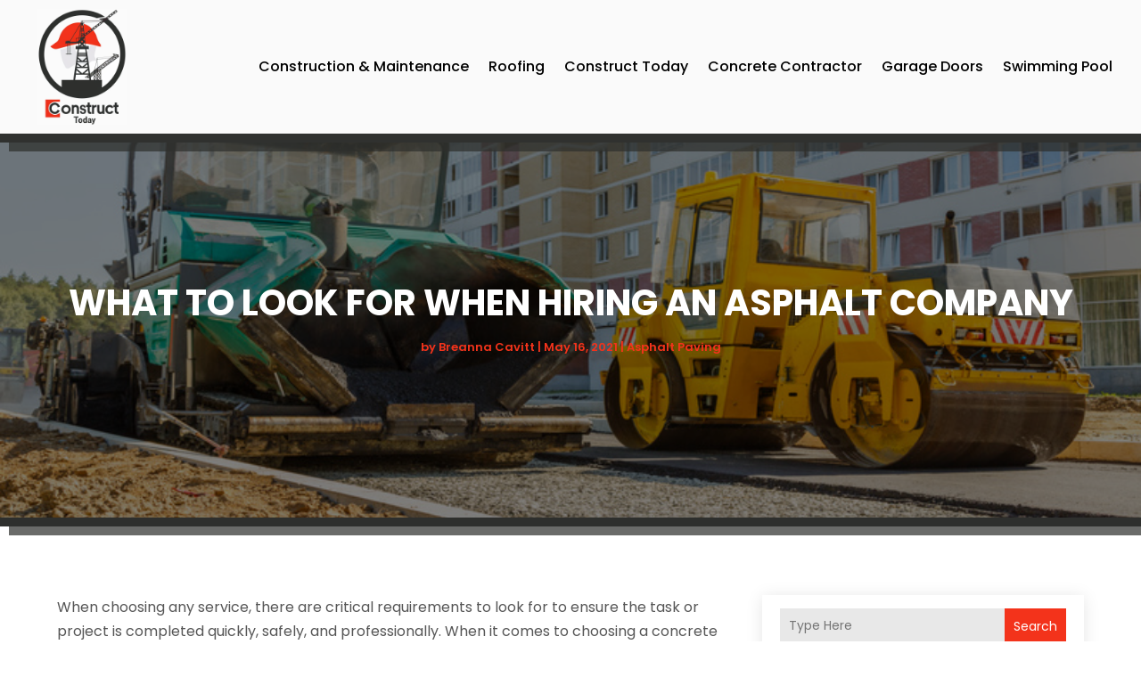

--- FILE ---
content_type: image/svg+xml
request_url: https://www.constructtoday.com/wp-content/uploads/2024/04/constructtoday.svg
body_size: 328941
content:
<svg version="1.2" xmlns="http://www.w3.org/2000/svg" viewBox="0 0 490 636" width="150" height="195">
	<title>ebrandz_a_simple_vector_logo_for_a_brand_Construct</title>
	<defs>
		<image  width="1024" height="1024" id="img1" href="[data-uri]"/>
	</defs>
	<style>
	</style>
	<use id="Background" href="#img1" x="-266" y="-254"/>
</svg>

--- FILE ---
content_type: text/javascript
request_url: https://www.constructtoday.com/wp-content/plugins/divi-pixel/scripts/frontend-bundle.min.js?ver=1.0.0
body_size: 752
content:
!function(n){var t={};function i(o){if(t[o])return t[o].exports;var u=t[o]={i:o,l:!1,exports:{}};return n[o].call(u.exports,u,u.exports,i),u.l=!0,u.exports}i.m=n,i.c=t,i.d=function(n,t,o){i.o(n,t)||Object.defineProperty(n,t,{configurable:!1,enumerable:!0,get:o})},i.n=function(n){var t=n&&n.__esModule?function(){return n.default}:function(){return n};return i.d(t,"a",t),t},i.o=function(n,t){return Object.prototype.hasOwnProperty.call(n,t)},i.p="/",i(i.s=622)}({100:function(n,t){},101:function(n,t){},102:function(n,t){},103:function(n,t){},104:function(n,t){},105:function(n,t){},106:function(n,t){},107:function(n,t){},108:function(n,t){},109:function(n,t){},110:function(n,t){},111:function(n,t){},112:function(n,t){},113:function(n,t){},114:function(n,t){},115:function(n,t){},116:function(n,t){},117:function(n,t){},118:function(n,t){},119:function(n,t){},120:function(n,t){},121:function(n,t){},122:function(n,t){},123:function(n,t){},124:function(n,t){},125:function(n,t){},147:function(n,t){},148:function(n,t){},149:function(n,t){},150:function(n,t){},151:function(n,t){},152:function(n,t){},53:function(n,t){},54:function(n,t){},55:function(n,t){},56:function(n,t){},57:function(n,t){},58:function(n,t){},622:function(n,t,i){i(152),i(151),i(112),i(113),i(53),i(54),i(55),i(56),i(57),i(58),i(63),i(64),i(147),i(65),i(66),i(67),i(149),i(68),i(120),i(69),i(70),i(71),i(121),i(90),i(72),i(73),i(74),i(122),i(108),i(109),i(75),i(123),i(76),i(77),i(78),i(79),i(80),i(81),i(85),i(83),i(86),i(87),i(114),i(115),i(623),i(624),i(625),i(88),i(89),i(98),i(91),i(124),i(99),i(100),i(116),i(101),i(150),i(102),i(103),i(111),i(148),i(125),i(104),i(119),i(117),i(118),i(105),i(106),i(107),i(110),n.exports=i(626)},623:function(n,t){},624:function(n,t){},625:function(n,t){},626:function(n,t){window.ETBuilderBackend&&window.ETBuilderBackend.defaults&&(window.ETBuilderBackend.defaults.dipi_before_after_slider={before_image:window.DiviPixelBuilderData.defaults.image,after_image:window.DiviPixelBuilderData.defaults.image})},63:function(n,t){},64:function(n,t){},65:function(n,t){},66:function(n,t){},67:function(n,t){},68:function(n,t){},69:function(n,t){},70:function(n,t){},71:function(n,t){},72:function(n,t){},73:function(n,t){},74:function(n,t){},75:function(n,t){},76:function(n,t){},77:function(n,t){},78:function(n,t){},79:function(n,t){},80:function(n,t){},81:function(n,t){},83:function(n,t){},85:function(n,t){},86:function(n,t){},87:function(n,t){},88:function(n,t){},89:function(n,t){},90:function(n,t){},91:function(n,t){},98:function(n,t){},99:function(n,t){}});